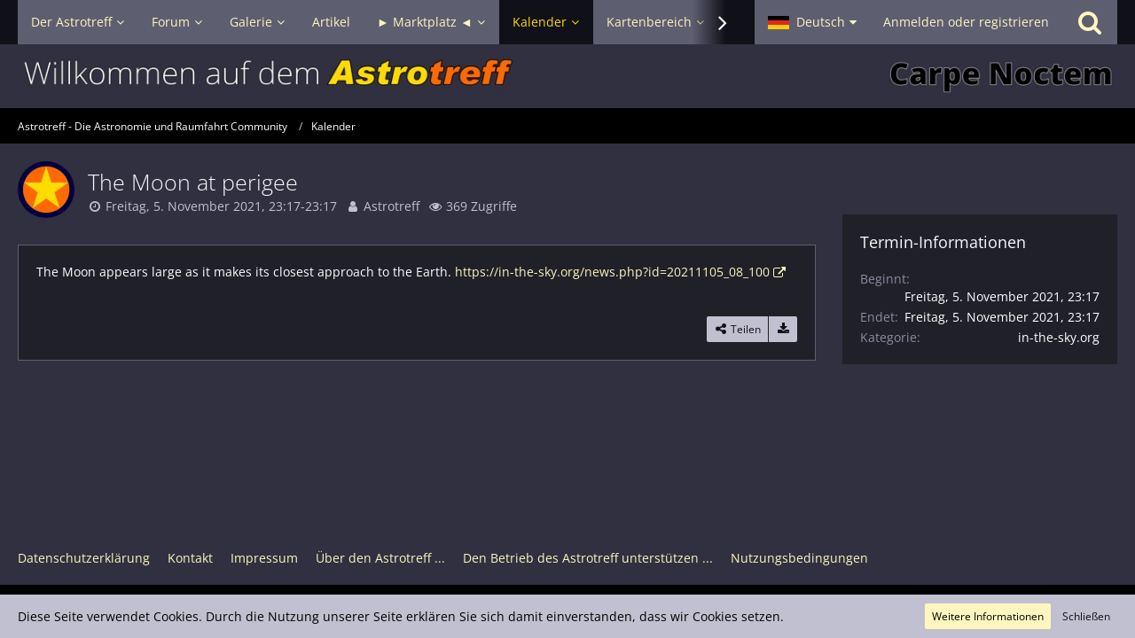

--- FILE ---
content_type: text/html; charset=UTF-8
request_url: https://www.astrotreff.de/calendar/index.php?event/1840-the-moon-at-perigee/
body_size: 15455
content:



<!DOCTYPE html>
<html dir="ltr" lang="de">

<head>
	<meta charset="utf-8">
		
	<title>The Moon at perigee - Astrotreff - Die Astronomie und Raumfahrt Community</title>
	
	<meta name="viewport" content="width=device-width, initial-scale=1">
<meta name="format-detection" content="telephone=no">
<meta name="description" content="The Moon appears large as it makes its closest approach to the Earth. https://in-the-sky.org/news.php?id=20211105_08_100">
<meta property="og:site_name" content="Astrotreff - Die Astronomie und Raumfahrt Community">
<meta property="og:title" content="The Moon at perigee (Freitag, 5. November 2021, 23:17-23:17) - Astrotreff - Die Astronomie und Raumfahrt Community">
<meta property="og:url" content="https://www.astrotreff.de/calendar/index.php?event/1840-the-moon-at-perigee/">
<meta property="og:type" content="article">
<meta property="og:description" content="The Moon appears large as it makes its closest approach to the Earth. https://in-the-sky.org/news.php?id=20211105_08_100">

<!-- Stylesheets -->
<link rel="stylesheet" type="text/css" href="https://www.astrotreff.de/style/style-2.css?m=1757261039"><link rel="preload" href="https://www.astrotreff.de/font/families/Open%20Sans/OpenSans%5Bwdth%2Cwght%5D.woff2?v=1753612539" as="font" crossorigin><link rel="preload" href="https://www.astrotreff.de/font/fontawesome-webfont.woff2?v=4.7.0" as="font" crossorigin type="font/woff2"><style>
    .fireRockets > img{
        display: block;
    margin: 0 auto;       
		width:24px;
		height:46px;
    }
    
/*Blendet den liegenbleibenden Schnee auf mobilen Geräten aus, da beim iPhone Probleme bei der Darstellung auftreten können*/
@media only screen and (max-width: 800px) {
    .fireRockets {
        display:none!important;
    }
}
    </style>
 

<script>
	var SID_ARG_2ND	= '';
	var WCF_PATH = 'https://www.astrotreff.de/';
	var WSC_API_URL = 'https://www.astrotreff.de/calendar/';
	
	var LANGUAGE_ID = 1;
	var LANGUAGE_USE_INFORMAL_VARIANT = false;
	var TIME_NOW = 1768933656;
	var LAST_UPDATE_TIME = 1753612539;
	var URL_LEGACY_MODE = false;
	var ENABLE_DEBUG_MODE = false;
	var ENABLE_PRODUCTION_DEBUG_MODE = true;
	var ENABLE_DEVELOPER_TOOLS = false;
	var WSC_API_VERSION = 2019;
	var PAGE_TITLE = 'Astrotreff - Die Astronomie und Raumfahrt Community';
	
	var REACTION_TYPES = {"1":{"title":"Gef\u00e4llt mir","renderedIcon":"<img\n\tsrc=\"https:\/\/www.astrotreff.de\/images\/reaction\/1-Astrotreff-Like01.jpg\"\n\talt=\"Gef\u00e4llt mir\"\n\tclass=\"reactionType\"\n\tdata-reaction-type-id=\"1\"\n>","iconPath":"https:\/\/www.astrotreff.de\/images\/reaction\/1-Astrotreff-Like01.jpg","showOrder":1,"reactionTypeID":1,"isAssignable":1},"2":{"title":"Danke","renderedIcon":"<img\n\tsrc=\"https:\/\/www.astrotreff.de\/images\/reaction\/thanks.svg\"\n\talt=\"Danke\"\n\tclass=\"reactionType\"\n\tdata-reaction-type-id=\"2\"\n>","iconPath":"https:\/\/www.astrotreff.de\/images\/reaction\/thanks.svg","showOrder":2,"reactionTypeID":2,"isAssignable":1},"3":{"title":"Haha","renderedIcon":"<img\n\tsrc=\"https:\/\/www.astrotreff.de\/images\/reaction\/haha.svg\"\n\talt=\"Haha\"\n\tclass=\"reactionType\"\n\tdata-reaction-type-id=\"3\"\n>","iconPath":"https:\/\/www.astrotreff.de\/images\/reaction\/haha.svg","showOrder":3,"reactionTypeID":3,"isAssignable":1},"4":{"title":"Verwirrend","renderedIcon":"<img\n\tsrc=\"https:\/\/www.astrotreff.de\/images\/reaction\/confused.svg\"\n\talt=\"Verwirrend\"\n\tclass=\"reactionType\"\n\tdata-reaction-type-id=\"4\"\n>","iconPath":"https:\/\/www.astrotreff.de\/images\/reaction\/confused.svg","showOrder":4,"reactionTypeID":4,"isAssignable":1},"5":{"title":"Traurig","renderedIcon":"<img\n\tsrc=\"https:\/\/www.astrotreff.de\/images\/reaction\/sad.svg\"\n\talt=\"Traurig\"\n\tclass=\"reactionType\"\n\tdata-reaction-type-id=\"5\"\n>","iconPath":"https:\/\/www.astrotreff.de\/images\/reaction\/sad.svg","showOrder":5,"reactionTypeID":5,"isAssignable":1}};
	
	</script>

<script src="https://www.astrotreff.de/js/WoltLabSuite.Core.tiny.min.js?v=1753612539"></script>
<script>
requirejs.config({
	baseUrl: 'https://www.astrotreff.de/js',
	urlArgs: 't=1753612539'
		, paths: {
		'Bastelstu.be/core': 'Bastelstu.be/core/library.min',
	}
	
});

window.addEventListener('pageshow', function(event) {
	if (event.persisted) {
		window.location.reload();
	}
});

</script>
<script src="https://www.astrotreff.de/js/WoltLabSuite.Forum.tiny.min.js?v=1753612539"></script>
<script src="https://www.astrotreff.de/js/WoltLabSuite.Calendar.tiny.min.js?v=1753612539"></script>
<script src="https://www.astrotreff.de/js/WoltLabSuite.Filebase.tiny.min.js?v=1753612539"></script>
<script src="https://www.astrotreff.de/js/WoltLabSuite.Gallery.tiny.min.js?v=1753612539"></script>
<script>
	var BOOKMARK_FORCE_REMARK = 1;
</script>
<noscript>
	<style>
		.jsOnly {
			display: none !important;
		}
		
		.noJsOnly {
			display: block !important;
		}
	</style>
</noscript>

<script type="application/ld+json">
{
"@context": "http://schema.org",
"@type": "WebSite",
"url": "https:\/\/www.astrotreff.de\/",
"potentialAction": {
"@type": "SearchAction",
"target": "https:\/\/www.astrotreff.de\/index.php?search\/&q={search_term_string}",
"query-input": "required name=search_term_string"
}
}
</script>

<script>;(function () {
	var noop = function () { return false }

	if (!window.be) window.be = { }
	if (!window.be.bastelstu) window.be.bastelstu = { }
	if (!window.be.bastelstu.wcf) window.be.bastelstu.wcf = { }
	if (!window.be.bastelstu.wcf.push) {
		var legacy = { init: noop
		             , onConnect: noop
		             , onDisconnect: noop
		             , onMessage: noop
		             }
		window.be.bastelstu.wcf.push = legacy
	}
})();</script>
<script>
	var DEFAULT_CURRENCY_ID = 1;
	var DEFAULT_CURRENCY = 'EUR';
</script>

<!-- Icons -->
<link rel="apple-touch-icon" sizes="180x180" href="https://www.astrotreff.de/images/style-2/apple-touch-icon.png">
<link rel="manifest" href="https://www.astrotreff.de/images/style-2/manifest.json">
<link rel="shortcut icon" href="https://www.astrotreff.de/images/style-2/favicon.ico">
<meta name="msapplication-config" content="https://www.astrotreff.de/images/style-2/browserconfig.xml">
<meta name="theme-color" content="#303040">

<link rel="canonical" href="https://www.astrotreff.de/calendar/index.php?event/1840-the-moon-at-perigee/">
		
	</head>

<body id="tpl_calendar_event"
	itemscope itemtype="http://schema.org/WebPage" itemid="https://www.astrotreff.de/calendar/index.php?event/1840-the-moon-at-perigee/"	data-template="event" data-application="calendar" data-page-id="96" data-page-identifier="com.woltlab.calendar.Event"		class="">

<span id="top"></span>

<div id="pageContainer" class="pageContainer">
	
	
	<div id="pageHeaderContainer" class="pageHeaderContainer">
	<header id="pageHeader" class="pageHeader">
		<div id="pageHeaderPanel" class="pageHeaderPanel">
			<div class="layoutBoundary">
				<div class="box mainMenu" data-box-identifier="com.woltlab.wcf.MainMenu">
			
		
	<div class="boxContent">
		<nav aria-label="Hauptmenü">
	<ol class="boxMenu">
		
		
					<li class=" boxMenuHasChildren" data-identifier="com.woltlab.wcf.Dashboard">
				<a href="https://www.astrotreff.de/" class="boxMenuLink">
					<span class="boxMenuLinkTitle">Der Astrotreff</span>
									</a>
				
				<ol class="boxMenuDepth1">				
									<li class="" data-identifier="com.woltlab.wcf.generic78">
				<a href="/" class="boxMenuLink">
					<span class="boxMenuLinkTitle">Zur Startseite ...</span>
									</a>
				
				</li>				
									<li class="" data-identifier="com.woltlab.wcf.generic79">
				<a href="https://www.astrotreff.de/index.php?astrotreff-about/" class="boxMenuLink">
					<span class="boxMenuLinkTitle">Über den Astrotreff ...</span>
									</a>
				
				</li>				
									<li class="" data-identifier="com.woltlab.wcf.generic96">
				<a href="https://www.astrotreff.de/index.php?article/30-das-astrotreff-ticket/" class="boxMenuLink">
					<span class="boxMenuLinkTitle">Den Betrieb des Astrotreff unterstützen ...</span>
									</a>
				
				</li>				
									</ol></li>									<li class=" boxMenuHasChildren" data-identifier="com.woltlab.wbb.BoardList">
				<a href="https://www.astrotreff.de/forum/" class="boxMenuLink">
					<span class="boxMenuLinkTitle">Forum</span>
									</a>
				
				<ol class="boxMenuDepth1">				
									<li class=" boxMenuHasChildren" data-identifier="com.woltlab.wcf.generic55">
				<a href="https://www.astrotreff.de/forum/" class="boxMenuLink">
					<span class="boxMenuLinkTitle">Alle Foren - Übersicht</span>
									</a>
				
				<ol class="boxMenuDepth2">				
									<li class="" data-identifier="com.woltlab.wcf.generic82">
				<a href="https://www.astrotreff.de/index.php?themenlistedeepsky/" class="boxMenuLink">
					<span class="boxMenuLinkTitle">Themenliste Deep Sky Beobachtungen</span>
									</a>
				
				</li>				
									<li class="" data-identifier="com.woltlab.wcf.generic83">
				<a href="https://www.astrotreff.de/index.php?themenlistesonnensystem/" class="boxMenuLink">
					<span class="boxMenuLinkTitle">Themenliste Sonnensystem Beobachtungen</span>
									</a>
				
				</li>				
									<li class="" data-identifier="com.woltlab.wcf.generic84">
				<a href="https://www.astrotreff.de/index.php?themenlisteselbstbau/" class="boxMenuLink">
					<span class="boxMenuLinkTitle">Themenliste Selbstbau- und Spiegelschleifprojekte</span>
									</a>
				
				</li>				
									<li class="" data-identifier="com.woltlab.wcf.generic85">
				<a href="https://www.astrotreff.de/index.php?themenlisteastrotechnik/" class="boxMenuLink">
					<span class="boxMenuLinkTitle">Themenliste Astrotechnik</span>
									</a>
				
				</li>				
									<li class="" data-identifier="com.woltlab.wcf.generic86">
				<a href="https://www.astrotreff.de/index.php?themenlistemarktplatz/" class="boxMenuLink">
					<span class="boxMenuLinkTitle">Themenliste Marktplatz</span>
									</a>
				
				</li>				
									</ol></li>									<li class="" data-identifier="com.woltlab.wbb.UnresolvedThreadList">
				<a href="https://www.astrotreff.de/forum/index.php?unresolved-thread-list/" class="boxMenuLink">
					<span class="boxMenuLinkTitle">Unerledigte Themen</span>
									</a>
				
				</li>				
									<li class="" data-identifier="com.woltlab.wcf.generic52">
				<a href="https://www.astrotreff.de/index.php?recentposts/" class="boxMenuLink">
					<span class="boxMenuLinkTitle">Neueste Beiträge aus allen Foren</span>
									</a>
				
				</li>				
									<li class="" data-identifier="com.woltlab.wcf.generic29">
				<a href="https://www.astrotreff.de/index.php?recent-activity-list/" class="boxMenuLink">
					<span class="boxMenuLinkTitle">Neueste Aktivitäten im gesamten Portal</span>
									</a>
				
				</li>				
									</ol></li>									<li class=" boxMenuHasChildren" data-identifier="com.woltlab.gallery.Gallery">
				<a href="https://www.astrotreff.de/gallery/" class="boxMenuLink">
					<span class="boxMenuLinkTitle">Galerie</span>
									</a>
				
				<ol class="boxMenuDepth1">				
									<li class="" data-identifier="com.woltlab.gallery.AlbumList">
				<a href="https://www.astrotreff.de/gallery/index.php?album-list/" class="boxMenuLink">
					<span class="boxMenuLinkTitle">Alben</span>
									</a>
				
				</li>				
									<li class="" data-identifier="com.woltlab.gallery.Map">
				<a href="https://www.astrotreff.de/gallery/index.php?map/" class="boxMenuLink">
					<span class="boxMenuLinkTitle">Karte</span>
									</a>
				
				</li>				
									</ol></li>									<li class="" data-identifier="com.woltlab.wcf.ArticleList">
				<a href="https://www.astrotreff.de/index.php?article-list/" class="boxMenuLink">
					<span class="boxMenuLinkTitle">Artikel</span>
									</a>
				
				</li>				
									<li class=" boxMenuHasChildren" data-identifier="com.viecode.marketplace.Marketplace">
				<a href="https://www.astrotreff.de/marketplace/" class="boxMenuLink">
					<span class="boxMenuLinkTitle">► Marktplatz ◄</span>
									</a>
				
				<ol class="boxMenuDepth1">				
									<li class=" boxMenuHasChildren" data-identifier="com.woltlab.wcf.generic121">
				<a href="https://www.astrotreff.de/marketplace/" class="boxMenuLink">
					<span class="boxMenuLinkTitle">Marktplatz Übersicht</span>
									</a>
				
				<ol class="boxMenuDepth2">				
									<li class="" data-identifier="com.woltlab.wcf.generic123">
				<a href="https://www.astrotreff.de/index.php?marktplatz-liste/" class="boxMenuLink">
					<span class="boxMenuLinkTitle">Marktplatz Liste (neueste 100 Anzeigen)</span>
									</a>
				
				</li>				
									</ol></li>									<li class="" data-identifier="com.viecode.marketplace.RatingManagement">
				<a href="https://www.astrotreff.de/marketplace/index.php?rating-management/" class="boxMenuLink">
					<span class="boxMenuLinkTitle">Bewertungen</span>
									</a>
				
				</li>				
									<li class="" data-identifier="com.woltlab.wcf.generic122">
				<a href="https://www.astrotreff.de/forum/index.php?board/141-archiv/" class="boxMenuLink">
					<span class="boxMenuLinkTitle">Marktplatz Archive</span>
									</a>
				
				</li>				
									</ol></li>									<li class="active boxMenuHasChildren" data-identifier="com.woltlab.calendar.Calendar">
				<a href="https://www.astrotreff.de/calendar/" class="boxMenuLink" aria-current="page">
					<span class="boxMenuLinkTitle">Kalender</span>
									</a>
				
				<ol class="boxMenuDepth1">				
									<li class="" data-identifier="com.woltlab.wcf.generic76">
				<a href="https://www.astrotreff.de/calendar/index.php?weekly/&amp;categoryID=132" class="boxMenuLink">
					<span class="boxMenuLinkTitle">TV Guide Astronomie &amp; Raumfahrt</span>
									</a>
				
				</li>				
									<li class="active" data-identifier="com.woltlab.wcf.generic77">
				<a href="https://www.astrotreff.de/calendar/" class="boxMenuLink" aria-current="page">
					<span class="boxMenuLinkTitle">Alle Ereignisse - Monatsansicht</span>
									</a>
				
				</li>				
									<li class="" data-identifier="com.woltlab.calendar.UpcomingEventList">
				<a href="https://www.astrotreff.de/calendar/index.php?upcoming-event-list/" class="boxMenuLink">
					<span class="boxMenuLinkTitle">Termine</span>
									</a>
				
				</li>				
									<li class="" data-identifier="com.woltlab.calendar.Map">
				<a href="https://www.astrotreff.de/calendar/index.php?map/" class="boxMenuLink">
					<span class="boxMenuLinkTitle">Karte</span>
									</a>
				
				</li>				
									</ol></li>									<li class=" boxMenuHasChildren" data-identifier="com.woltlab.wcf.generic58">
				<a href="https://www.astrotreff.de/index.php?astrokarten/" class="boxMenuLink">
					<span class="boxMenuLinkTitle">Kartenbereich</span>
									</a>
				
				<ol class="boxMenuDepth1">				
									<li class="" data-identifier="com.woltlab.wcf.generic60">
				<a href="https://www.astrotreff.de/index.php?astrokarten/" class="boxMenuLink">
					<span class="boxMenuLinkTitle">Kartenbereich - Übersicht</span>
									</a>
				
				</li>				
									<li class="" data-identifier="com.woltlab.wcf.generic62">
				<a href="https://www.astrotreff.de/poi/index.php?map/" class="boxMenuLink">
					<span class="boxMenuLinkTitle">Atlas astronomischer Orte - AstroAtlas</span>
									</a>
				
				</li>				
									<li class="" data-identifier="com.woltlab.wcf.generic74">
				<a href="https://www.astrotreff.de/poi/?pageNo=1&amp;sortField=views&amp;sortOrder=DESC" class="boxMenuLink">
					<span class="boxMenuLinkTitle">Verzeichnis astronomischer Orte - AstroVerzeichnis</span>
									</a>
				
				</li>				
									<li class="" data-identifier="com.woltlab.wcf.generic65">
				<a href="/calendar/index.php?map/" class="boxMenuLink">
					<span class="boxMenuLinkTitle">Karte astronomischer Events - Event AstroMap</span>
									</a>
				
				</li>				
									<li class="" data-identifier="com.woltlab.wcf.generic63">
				<a href="https://www.astrotreff.de/gallery/index.php?map/" class="boxMenuLink">
					<span class="boxMenuLinkTitle">Galeriebilder Karte - Gallery AstroMap</span>
									</a>
				
				</li>				
									</ol></li>									<li class="" data-identifier="be.bastelstu.chat.RoomList">
				<a href="https://www.astrotreff.de/index.php?astrochat/" class="boxMenuLink">
					<span class="boxMenuLinkTitle">Astrochat - Smalltalk</span>
									</a>
				
				</li>				
									<li class=" boxMenuHasChildren" data-identifier="com.woltlab.wcf.generic66">
				<a href="https://www.astrotreff.de/index.php?faq-question-list/" class="boxMenuLink">
					<span class="boxMenuLinkTitle">Hilfe</span>
									</a>
				
				<ol class="boxMenuDepth1">				
									<li class="" data-identifier="dev.tkirch.wsc.faq.FaqQuestionList">
				<a href="https://www.astrotreff.de/index.php?faq-question-list/" class="boxMenuLink">
					<span class="boxMenuLinkTitle">FAQ - häufig gestellte Fragen</span>
									</a>
				
				</li>				
									<li class="" data-identifier="com.woltlab.wcf.generic67">
				<a href="/forum/index.php?board/3-fragen-zur-nutzung-des-forums-foren-faq/" class="boxMenuLink">
					<span class="boxMenuLinkTitle">Fragen und Diskussionen zur Nutzung des Astrotreff</span>
									</a>
				
				</li>				
									<li class="" data-identifier="com.woltlab.wcf.generic92">
				<a href="https://stats.uptimerobot.com/cF22f91wx8" target="_blank" rel="nofollow noopener noreferrer" class="boxMenuLink">
					<span class="boxMenuLinkTitle">Astrotreff Service Status</span>
									</a>
				
				</li>				
									<li class="" data-identifier="com.woltlab.wcf.generic80">
				<a href="https://www.astrotreff.de/index.php?astrotreff-about/" class="boxMenuLink">
					<span class="boxMenuLinkTitle">Über den Astrotreff ...</span>
									</a>
				
				</li>				
									<li class="" data-identifier="com.woltlab.wcf.generic97">
				<a href="https://www.astrotreff.de/index.php?article/30-das-astrotreff-ticket/" class="boxMenuLink">
					<span class="boxMenuLinkTitle">Den Betrieb des Astrotreff unterstützen ...</span>
									</a>
				
				</li>				
									</ol></li>								
		
	</ol>
</nav>	</div>
</div>				
				<nav id="topMenu" class="userPanel">
			<a
			href="https://www.astrotreff.de/index.php?login/&amp;url=https%3A%2F%2Fwww.astrotreff.de%2Fcalendar%2Findex.php%3Fevent%2F1840-the-moon-at-perigee%2F"
			class="userPanelLoginLink jsTooltip"
			title="Anmelden oder registrieren"
			rel="nofollow"
		>
			<span class="icon icon32 fa-sign-in" aria-hidden="true"></span>
		</a>
		
	<ul class="userPanelItems">
									<li id="pageLanguageContainer">
					</li>
						<li id="userLogin">
				<a
					class="loginLink"
					href="https://www.astrotreff.de/index.php?login/&amp;url=https%3A%2F%2Fwww.astrotreff.de%2Fcalendar%2Findex.php%3Fevent%2F1840-the-moon-at-perigee%2F"
					rel="nofollow"
				>Anmelden oder registrieren</a>
			</li>
				
								
							
		<!-- page search -->
		<li>
			<a href="https://www.astrotreff.de/index.php?search/" id="userPanelSearchButton" class="jsTooltip" title="Suche"><span class="icon icon32 fa-search"></span> <span>Suche</span></a>
		</li>
	</ul>
</nav>
			</div>
		</div>
		
		<div id="pageHeaderFacade" class="pageHeaderFacade">
			<div class="layoutBoundary">
				<div id="pageHeaderLogo" class="pageHeaderLogo">
		
	<a href="https://www.astrotreff.de/calendar/" aria-label="Astrotreff - Die Astronomie und Raumfahrt Community">
		<img src="https://www.astrotreff.de/images/style-2/pageLogo-f0e04bde.jpg" alt="" class="pageHeaderLogoLarge" height="46" width="1346" loading="eager">
		<img src="https://www.astrotreff.de/images/style-2/pageLogoMobile-5b02b86c.jpg" alt="" class="pageHeaderLogoSmall" height="50" width="500" loading="eager">
		
		
	</a>
</div>
				
					

					
		
		
<a href="#" id="pageHeaderSearchMobile" class="pageHeaderSearchMobile" role="button" tabindex="0" aria-expanded="false" aria-label="Suche">
	<span class="icon icon32 fa-search" aria-hidden="true"></span>
</a>

<div id="pageHeaderSearch" class="pageHeaderSearch">
	<form method="post" action="https://www.astrotreff.de/index.php?search/">
		<div id="pageHeaderSearchInputContainer" class="pageHeaderSearchInputContainer">
			<div class="pageHeaderSearchType dropdown">
				<a href="#" class="button dropdownToggle" id="pageHeaderSearchTypeSelect"><span class="pageHeaderSearchTypeLabel">Termine</span></a>
				<ul class="dropdownMenu">
					<li><a href="#" data-extended-link="https://www.astrotreff.de/index.php?search/&amp;extended=1" data-object-type="everywhere">Alles</a></li>
					<li class="dropdownDivider"></li>
					
					
					
																		<li><a href="#" data-extended-link="https://www.astrotreff.de/index.php?search/&amp;type=com.woltlab.wcf.article&amp;extended=1" data-object-type="com.woltlab.wcf.article">Artikel</a></li>
																								<li><a href="#" data-extended-link="https://www.astrotreff.de/index.php?search/&amp;type=com.woltlab.wcf.page&amp;extended=1" data-object-type="com.woltlab.wcf.page">Seiten</a></li>
																																			<li><a href="#" data-extended-link="https://www.astrotreff.de/index.php?search/&amp;type=com.woltlab.wbb.post&amp;extended=1" data-object-type="com.woltlab.wbb.post">Forum</a></li>
																								<li><a href="#" data-extended-link="https://www.astrotreff.de/index.php?search/&amp;type=com.woltlab.gallery.image&amp;extended=1" data-object-type="com.woltlab.gallery.image">Galerie</a></li>
																								<li><a href="#" data-extended-link="https://www.astrotreff.de/index.php?search/&amp;type=com.woltlab.calendar.event&amp;extended=1" data-object-type="com.woltlab.calendar.event">Termine</a></li>
																								<li><a href="#" data-extended-link="https://www.astrotreff.de/index.php?search/&amp;type=com.woltlab.blog.entry&amp;extended=1" data-object-type="com.woltlab.blog.entry">Blog-Artikel</a></li>
																																														<li><a href="#" data-extended-link="https://www.astrotreff.de/index.php?search/&amp;type=com.uz.poi.poi&amp;extended=1" data-object-type="com.uz.poi.poi">POIs</a></li>
																								<li><a href="#" data-extended-link="https://www.astrotreff.de/index.php?search/&amp;type=com.viecode.shop.product&amp;extended=1" data-object-type="com.viecode.shop.product">Produkte</a></li>
																								<li><a href="#" data-extended-link="https://www.astrotreff.de/index.php?search/&amp;type=com.viecode.marketplace.entry&amp;extended=1" data-object-type="com.viecode.marketplace.entry">Marktplatz-Eintrag</a></li>
																								<li><a href="#" data-extended-link="https://www.astrotreff.de/index.php?search/&amp;type=dev.tkirch.wsc.faq.question&amp;extended=1" data-object-type="dev.tkirch.wsc.faq.question">FAQ</a></li>
																											
					<li class="dropdownDivider"></li>
					<li><a class="pageHeaderSearchExtendedLink" href="https://www.astrotreff.de/index.php?search/&amp;extended=1">Erweiterte Suche</a></li>
				</ul>
			</div>
			
			<input type="search" name="q" id="pageHeaderSearchInput" class="pageHeaderSearchInput" placeholder="Suchbegriff eingeben" autocomplete="off" value="">
			
			<button class="pageHeaderSearchInputButton button" type="submit">
				<span class="icon icon16 fa-search pointer" title="Suche"></span>
			</button>
			
			<div id="pageHeaderSearchParameters"></div>
			
					</div>
	</form>
</div>

	</div>
		</div>
	</header>
	
	
</div>
	
	
	
	
	
	<div class="pageNavigation">
	<div class="layoutBoundary">
			<nav class="breadcrumbs" aria-label="Verlaufsnavigation">
		<ol itemprop="breadcrumb" itemscope itemtype="http://schema.org/BreadcrumbList">
			<li title="Astrotreff - Die Astronomie und Raumfahrt Community" itemprop="itemListElement" itemscope itemtype="http://schema.org/ListItem">
							<a href="https://www.astrotreff.de/" itemprop="item"><span itemprop="name">Astrotreff - Die Astronomie und Raumfahrt Community</span></a>
															<meta itemprop="position" content="1">
																					</li>
														
											<li title="Kalender" itemprop="itemListElement" itemscope itemtype="http://schema.org/ListItem">
							<a href="https://www.astrotreff.de/calendar/" itemprop="item"><span itemprop="name">Kalender</span></a>
															<meta itemprop="position" content="2">
																					</li>
		</ol>
	</nav>
		
		
	</div>
</div>
	
	
	
	<section id="main" class="main" role="main">
		<div class="layoutBoundary">
			
			
			<div id="content" class="content">
								
																<header class="contentHeader messageGroupContentHeader calendarEventHeader">
		<div class="contentHeaderIcon">
			<img src="https://www.astrotreff.de/images/avatars/e4/5-e4dcdc0f0371680cc816a8aeb0a638558c754a45.webp" width="64" height="64" alt="" class="userAvatarImage" loading="lazy">		</div>
		
		<div class="contentHeaderTitle">
			<h1 class="contentTitle" id="eventTitle1840">
								
				<span>The Moon at perigee</span>
			</h1>
			<ul class="inlineList contentHeaderMetaData">
				

				<li>
					<span class="icon icon16 fa-clock-o"></span>
					<a href="https://www.astrotreff.de/calendar/index.php?event/1840-the-moon-at-perigee/">Freitag, 5. November 2021, 23:17-23:17</a>
				</li>
				
								
								
				<li>
					<span class="icon icon16 fa-user"></span>
					<a href="https://www.astrotreff.de/index.php?user/1-astrotreff/" data-object-id="1" class="userLink">Astrotreff</a>				</li>
				
								
									<li>
						<span class="icon icon16 fa-eye"></span>
						369 Zugriffe					</li>
				
				
			</ul>
		</div>
		
		
	</header>
													
				
				
				
				
					

				





<article class="section calendarEvent userOnlineGroupMarking4"
     data-is-deleted="0"
     data-is-disabled="0"
     data-is-featured="0"
     data-is-recurring="false"
     data-can-view-deleted-event="false"
     data-can-trash-event="false"
     data-can-restore-event="false"
     data-can-delete-event="false"
     data-can-edit-event="false"
     data-can-cancel-event="false"
     data-can-moderate-event="false"
     data-can-set-as-featured="false"
     data-object-id="1840" data-object-type="com.woltlab.calendar.likeableEvent" data-user-id="1"     data-event-date-id="1840"
     aria-labelledby="eventTitle1840"
>
		
		
	<div class="section htmlContent">
		
		
		<p>The Moon appears large as it makes its closest approach to the Earth. <a href="https://in-the-sky.org/news.php?id=20211105_08_100" class="externalURL" target="_blank" rel="nofollow noopener noreferrer ugc">https://in-the-sky.org/news.php?id=20211105_08_100</a></p>		
		
	</div>
	
		
		
	<div class="section calendarEventLikesSummery">	        	<a href="#" class="reactionSummaryList jsOnly jsTooltip" data-object-type="com.woltlab.calendar.likeableEvent" data-object-id="1840" title="Reaktionen auflisten" style="display: none;">
			</a>
</div>
	
	<div class="section">
		<ul class="buttonGroup buttonList smallButtons calendarEventButtons">
									<li>
				<a href="https://www.astrotreff.de/calendar/index.php?event/1840-the-moon-at-perigee/" class="button wsShareButton jsOnly" data-link-title="The Moon at perigee" data-bbcode="[event]1840[/event]">
					<span class="icon icon16 fa-share-alt"></span> <span>Teilen</span>
				</a>
			</li>
									<li><a href="https://www.astrotreff.de/calendar/index.php?event-export/1840/" class="button jsTooltip" title="Termin exportieren"><span class="icon icon16 fa-download"></span> <span class="invisible">Termin exportieren</span></a></li>									
		</ul>
	</div>
	
			<div id="calendarParticipationContainer" class="jsObjectActionContainer" data-object-action-class-name="calendar\data\event\date\participation\EventDateParticipationAction">
					</div>
	</article>

	

<script type="application/ld+json">
	{
		"@context": "http://schema.org",
		"@type": "Event",
		"mainEntityOfPage": "https:\/\/www.astrotreff.de\/calendar\/index.php?event\/1840-the-moon-at-perigee\/",
		"startDate": "2021-11-05T23:17:35+01:00",
		"endDate": "2021-11-05T23:17:35+01:00",
		"name": "The Moon at perigee",
		"eventStatus": "http://schema.org/EventScheduled",
		"location": {
							"@type": "VirtualLocation",
								"url": "https:\/\/www.astrotreff.de\/"					},
					"eventAttendanceMode": "https://schema.org/OnlineEventAttendanceMode",
						"description": "The Moon appears large as it makes its closest approach to the Earth. <a href=\"https:\/\/in-the-sky.org\/news.php?id=20211105_08_100\" class=\"externalURL\" target=\"_blank\" rel=\"nofollow noopener noreferrer ugc\">https:\/\/in-the-sky.org\/news.php?id=20211105_08_100<\/a>"	}
</script>

				
				
				
				
																</div>
				
							
							<aside class="sidebar boxesSidebarRight" aria-label="Rechte Seitenleiste">
					<div class="boxContainer">
													<div class="box boxBorderless">
								<div class="boxContent">
									<div class="wcfAdLocation wcfAdLocationSidebarTop"><div><!-- SIGMA Banner Server Javascript Tag - Generated with Revive Adserver v5.5.1 -->
<script type='text/javascript'><!--//<![CDATA[
   var m3_u = (location.protocol=='https:'?'https://adserver.sigma-foto.de/www/delivery/ajs.php':'http://adserver.sigma-foto.de/www/delivery/ajs.php');
   var m3_r = Math.floor(Math.random()*99999999999);
   if (!document.MAX_used) document.MAX_used = ',';
   document.write ("<scr"+"ipt type='text/javascript' src='"+m3_u);
   document.write ("?zoneid=121");
   document.write ('&amp;cb=' + m3_r);
   if (document.MAX_used != ',') document.write ("&amp;exclude=" + document.MAX_used);
   document.write (document.charset ? '&amp;charset='+document.charset : (document.characterSet ? '&amp;charset='+document.characterSet : ''));
   document.write ("&amp;loc=" + escape(window.location));
   if (document.referrer) document.write ("&amp;referer=" + escape(document.referrer));
   if (document.context) document.write ("&context=" + escape(document.context));
   document.write ("'><\/scr"+"ipt>");
//]]>--></script><noscript><a href='https://adserver.sigma-foto.de/www/delivery/ck.php?n=a305ade5&amp;cb=INSERT_RANDOM_NUMBER_HERE' target='_blank'><img src='https://adserver.sigma-foto.de/www/delivery/avw.php?zoneid=121&amp;cb=INSERT_RANDOM_NUMBER_HERE&amp;n=a305ade5' border='0' alt='' /></a></noscript></div></div>								</div>
							</div>
													
										
				
				
								
										<section class="box">
		<h2 class="boxTitle">Termin-Informationen</h2>
		
		<div class="boxContent">
			<dl class="plain dataList">
				<dt>Beginnt</dt>
				<dd>Freitag, 5. November 2021, 23:17</dd>
				
				<dt>Endet</dt>
				<dd>Freitag, 5. November 2021, 23:17</dd>
				
								
								
				<dt>Kategorie</dt>
				<dd>in-the-sky.org</dd>
				
								
								
				
			</dl>
		</div>
	</section>
	
		
		
		
		
		
	
								
								
								
						
											</div>
				</aside>
					</div>
	</section>
	
	
	
	
	
	<footer id="pageFooter" class="pageFooter">
		
						
			<div class="boxesFooter">
			<div class="layoutBoundary">
													<div class="boxContainer">
						<div class="box" data-box-identifier="com.woltlab.wcf.FooterMenu">
			
		
	<div class="boxContent">
		<nav aria-label="Footer-Menü">
	<ol class="boxMenu">
		
		
					<li class="" data-identifier="com.woltlab.wcf.PrivacyPolicy">
				<a href="https://www.astrotreff.de/index.php?datenschutzerklaerung/" class="boxMenuLink">
					<span class="boxMenuLinkTitle">Datenschutzerklärung</span>
									</a>
				
				</li>				
									<li class="" data-identifier="com.woltlab.wcf.Contact">
				<a href="https://www.astrotreff.de/index.php?contact/" class="boxMenuLink">
					<span class="boxMenuLinkTitle">Kontakt</span>
									</a>
				
				</li>				
									<li class="" data-identifier="com.woltlab.wcf.LegalNotice">
				<a href="https://www.astrotreff.de/index.php?legal-notice/" class="boxMenuLink">
					<span class="boxMenuLinkTitle">Impressum</span>
									</a>
				
				</li>				
									<li class="" data-identifier="com.woltlab.wcf.generic81">
				<a href="https://www.astrotreff.de/index.php?astrotreff-about/" class="boxMenuLink">
					<span class="boxMenuLinkTitle">Über den Astrotreff ...</span>
									</a>
				
				</li>				
									<li class="" data-identifier="com.woltlab.wcf.generic98">
				<a href="https://www.astrotreff.de/index.php?article/30-das-astrotreff-ticket/" class="boxMenuLink">
					<span class="boxMenuLinkTitle">Den Betrieb des Astrotreff unterstützen ...</span>
									</a>
				
				</li>				
									<li class="" data-identifier="de.softcreatr.wsc.tou.TermsOfUse">
				<a href="https://www.astrotreff.de/index.php?sc-terms-of-use/" class="boxMenuLink">
					<span class="boxMenuLinkTitle">Nutzungsbedingungen</span>
									</a>
				
				</li>				
																	
		
	</ol>
</nav>	</div>
</div>
					</div>
				
			</div>
		</div>
		
			<div id="pageFooterCopyright" class="pageFooterCopyright">
			<div class="layoutBoundary">
				<div class="copyright"><a href="https://www.astrotreff.de" rel="nofollow" target="_blank"><strong>Astrotreff Portal M2</strong></a> © Astrotreff 2001-2024, lizenziert unter CC BY-SA, sofern für einzelne Inhalte nicht anders angegeben</div>
			</div>
		</div>
	
</footer>
</div>



		<div id="wscConnectInfo" style="visibility: hidden;">
		<span id="wscConnectInfoClose">
			<span class="icon icon16 fa-times" id="wscConnectInfoClose"></span>
		</span>
		<img src="https://www.astrotreff.de/images/wscconnect_small.png" alt="">
		<div class="textAndroid text" style="display: none;">Astrotreff - Die Astronomie und Raumfahrt Community in der WSC-Connect App bei Google Play</div>
		<div class="textIos text" style="display: none;">Astrotreff - Die Astronomie und Raumfahrt Community in der WSC-Connect App im App Store</div>
		<div class="button">Download</div>
	</div>

<div class="pageFooterStickyNotice">
			<div class="info cookiePolicyNotice">
			<div class="layoutBoundary">
				<span class="cookiePolicyNoticeText">Diese Seite verwendet Cookies. Durch die Nutzung unserer Seite erklären Sie sich damit einverstanden, dass wir Cookies setzen.</span>
				<a href="https://www.astrotreff.de/index.php?cookie-richtlinie/" class="button buttonPrimary small cookiePolicyNoticeMoreInformation">Weitere Informationen</a>
				<a href="#" class="button small jsOnly cookiePolicyNoticeDismiss">Schließen</a>
				</div>
		</div>
		
	
	
	<noscript>
		<div class="info" role="status">
			<div class="layoutBoundary">
				<span class="javascriptDisabledWarningText">In Ihrem Webbrowser ist JavaScript deaktiviert. Um alle Funktionen dieser Website nutzen zu können, muss JavaScript aktiviert sein.</span>
			</div>
		</div>	
	</noscript>
</div>

<script>
	require(['Language', 'WoltLabSuite/Core/BootstrapFrontend', 'User'], function(Language, BootstrapFrontend, User) {
		Language.addObject({
			'__days': [ 'Sonntag', 'Montag', 'Dienstag', 'Mittwoch', 'Donnerstag', 'Freitag', 'Samstag' ],
			'__daysShort': [ 'So', 'Mo', 'Di', 'Mi', 'Do', 'Fr', 'Sa' ],
			'__months': [ 'Januar', 'Februar', 'März', 'April', 'Mai', 'Juni', 'Juli', 'August', 'September', 'Oktober', 'November', 'Dezember' ], 
			'__monthsShort': [ 'Jan', 'Feb', 'Mrz', 'Apr', 'Mai', 'Jun', 'Jul', 'Aug', 'Sep', 'Okt', 'Nov', 'Dez' ],
			'wcf.clipboard.item.unmarkAll': 'Demarkieren',
			'wcf.clipboard.item.markAll': 'Alle Elemente markieren',
			'wcf.clipboard.item.mark': 'Element markieren',
			'wcf.date.relative.now': 'Vor einem Moment',
			'wcf.date.relative.minutes': 'Vor {if $minutes > 1}{#$minutes} Minuten{else}einer Minute{\/if}',
			'wcf.date.relative.hours': 'Vor {if $hours > 1}{#$hours} Stunden{else}einer Stunde{\/if}',
			'wcf.date.relative.pastDays': '{if $days > 1}{$day}{else}Gestern{\/if}, {$time}',
			'wcf.date.dateFormat': 'j. F Y',
			'wcf.date.dateTimeFormat': '%date%, %time%',
			'wcf.date.shortDateTimeFormat': '%date%',
			'wcf.date.hour': 'Stunde',
			'wcf.date.minute': 'Minute',
			'wcf.date.timeFormat': 'H:i',
			'wcf.date.firstDayOfTheWeek': '1',
			'wcf.global.button.add': 'Hinzufügen',
			'wcf.global.button.cancel': 'Abbrechen',
			'wcf.global.button.close': 'Schließen',
			'wcf.global.button.collapsible': 'Auf- und Zuklappen',
			'wcf.global.button.delete': 'Löschen',
			'wcf.button.delete.confirmMessage': '{if LANGUAGE_USE_INFORMAL_VARIANT}Willst du{else}Wollen Sie{\/if} <span class=\"confirmationObject\">{$objectTitle}<\/span> wirklich löschen?',
			'wcf.global.button.disable': 'Deaktivieren',
			'wcf.global.button.disabledI18n': 'einsprachig',
			'wcf.global.button.edit': 'Bearbeiten',
			'wcf.global.button.enable': 'Aktivieren',
			'wcf.global.button.hide': 'Ausblenden',
			'wcf.global.button.insert': 'Einfügen',
			'wcf.global.button.more': 'Mehr',
			'wcf.global.button.next': 'Weiter »',
			'wcf.global.button.preview': 'Vorschau',
			'wcf.global.button.reset': 'Zurücksetzen',
			'wcf.global.button.save': 'Speichern',
			'wcf.global.button.search': 'Suchen',
			'wcf.global.button.submit': 'Absenden',
			'wcf.global.button.upload': 'Hochladen',
			'wcf.global.confirmation.cancel': 'Abbrechen',
			'wcf.global.confirmation.confirm': 'OK',
			'wcf.global.confirmation.title': 'Bestätigung erforderlich',
			'wcf.global.decimalPoint': ',',
			'wcf.global.error.ajax.network': '<p>Ein Verbindungsaufbau zum Server war nicht möglich, bitte überprüfen Sie Ihre Internetverbindung.<\/p><p><br><\/p><p>Fehlermeldung von Ihrem Browser: „{$message}“<\/p>',
			'wcf.global.error.timeout': 'Keine Antwort vom Server erhalten, Anfrage wurde abgebrochen.',
			'wcf.global.form.error.empty': 'Bitte füllen Sie dieses Eingabefeld aus.',
			'wcf.global.form.error.greaterThan': 'Der eingegebene Wert muss größer sein als {#$greaterThan}.',
			'wcf.global.form.error.lessThan': 'Der eingegebene Wert muss kleiner sein als {#$lessThan}.',
			'wcf.global.form.error.multilingual': 'Bitte füllen Sie dieses Eingabefeld für jede Sprache aus.',
			'wcf.global.form.input.maxItems': 'Maximale Anzahl erreicht',
			'wcf.global.language.noSelection': 'Keine Auswahl',
			'wcf.global.loading': 'Lädt …',
			'wcf.global.noSelection': '(Keine Auswahl)',
			'wcf.global.select': 'Auswählen',
			'wcf.page.jumpTo': 'Gehe zu Seite',
			'wcf.page.jumpTo.description': 'Geben Sie einen Wert zwischen „1“ und „#pages#“ ein.',
			'wcf.global.page.pagination': 'Navigation',
			'wcf.global.page.next': 'Nächste Seite',
			'wcf.global.page.previous': 'Vorherige Seite',
			'wcf.global.pageDirection': 'ltr',
			'wcf.global.reason': 'Begründung',
			'wcf.global.scrollUp': 'Zum Seitenanfang',
			'wcf.global.success': 'Die Aktion wurde erfolgreich ausgeführt.',
			'wcf.global.success.add': 'Der Eintrag wurde gespeichert.',
			'wcf.global.success.edit': 'Die Änderungen wurden gespeichert.',
			'wcf.global.thousandsSeparator': '.',
			'wcf.page.pagePosition': 'Seite {#$pageNo} von {#$pages}',
			'wcf.style.changeStyle': 'Stil ändern',
			'wcf.user.activityPoint': 'Punkte',
			'wcf.global.button.markAllAsRead': 'Alle als gelesen markieren',
			'wcf.global.button.markAsRead': 'Als gelesen markieren',
			'wcf.user.panel.settings': 'Einstellungen',
			'wcf.user.panel.showAll': 'Alle anzeigen',
			'wcf.menu.page': 'Menü',
			'wcf.menu.page.button.toggle': 'Weitere {$title} Seiten',
			'wcf.menu.user': 'Benutzer-Menü',
			'wcf.global.button.showMenu': 'Menü anzeigen',
			'wcf.global.button.hideMenu': 'Menü verbergen',
			'wcf.date.datePicker': 'Datumsauswahl',
			'wcf.date.datePicker.previousMonth': 'Vorheriger Monat',
			'wcf.date.datePicker.nextMonth': 'Nächster Monat',
			'wcf.date.datePicker.month': 'Monat',
			'wcf.date.datePicker.year': 'Jahr',
			'wcf.date.datePicker.hour': 'Stunde',
			'wcf.date.datePicker.minute': 'Minute',
			'wcf.global.form.password.button.hide': 'Verbergen',
			'wcf.global.form.password.button.show': 'Anzeigen',
			'wcf.message.share': 'Teilen',
			'wcf.message.share.facebook': 'Facebook',
			'wcf.message.share.twitter': 'Twitter',
			'wcf.message.share.reddit': 'Reddit',
			'wcf.message.share.whatsApp': 'WhatsApp',
			'wcf.message.share.linkedIn': 'LinkedIn',
			'wcf.message.share.pinterest': 'Pinterest',
			'wcf.message.share.xing': 'XING',
			'wcf.message.share.permalink': 'Permalink',
			'wcf.message.share.permalink.bbcode': 'BBCode',
			'wcf.message.share.permalink.html': 'HTML',
			'wcf.message.share.socialMedia': 'Social Media',
			'wcf.message.share.copy': 'Code kopieren',
			'wcf.message.share.copy.success': 'Der Code wurde erfolgreich kopiert.',
			'wcf.message.share.nativeShare': 'Weitere Optionen',
			'wcf.global.button.rss': 'RSS-Feed',
			'wcf.global.rss.copy': 'Link kopieren',
			'wcf.global.rss.copy.success': 'Der Link wurde erfolgreich kopiert.',
			'wcf.global.rss.accessToken.info': 'Der Link zum anonymen RSS-Feed enthält nur Inhalte, auf die Gäste Zugriff haben. Der Link zum personalisierten RSS-Feed enthält alle Inhalte, auf die Sie Zugriff haben.',
			'wcf.global.rss.withoutAccessToken': 'Anonymer RSS-Feed',
			'wcf.global.rss.withAccessToken': 'Personalisierter RSS-Feed',
			'wcf.user.language': 'Sprache'
							,'wcf.like.button.like': 'Gefällt mir',
				'wcf.like.button.dislike': 'Gefällt mir nicht',
				'wcf.like.tooltip': '{if $likes}{#$likes} Like{if $likes != 1}s{\/if}{if $dislikes}, {\/if}{\/if}{if $dislikes}{#$dislikes} Dislike{if $dislikes != 1}s{\/if}{\/if}',
				'wcf.like.summary': '{if $others == 0}{@$users.slice(0, -1).join(\", \")}{if $users.length > 1} und {\/if}{@$users.slice(-1)[0]}{else}{@$users.join(\", \")} und {if $others == 1}einem{else}{#$others}{\/if} weiteren{\/if} gefällt das.',
				'wcf.like.details': 'Details',
				'wcf.reactions.react': 'Reagieren'
						
							,'wcf.bbcode.texeqnedit': 'Formel-Editor',
				'wcf.bbcode.texeqnedit.displayMath': 'Darstellung',
				'wcf.bbcode.texeqnedit.displayMath.inline': 'als Fließtext einfügen',
				'wcf.bbcode.texeqnedit.displayMath.block': 'als Absatz einfügen',
				'wcf.bbcode.texeqnedit.spaceNegative': 'negativer Einzug',
				'wcf.bbcode.texeqnedit.space': 'normaler Abstand',
				'wcf.bbcode.texeqnedit.spaceLarge': 'großer Abstand',
				'wcf.bbcode.texeqnedit.spaceQuad': 'sehr großer Abstand',
				'wcf.bbcode.texeqnedit.matrix': 'Matrix vom Typ (2,2)',
				'wcf.bbcode.texeqnedit.matrixCustom': 'Matrix, Determinante',
				'wcf.bbcode.texeqnedit.caseAndTable': 'Fallunterscheidung, Tabelle',
				'wcf.bbcode.texeqnedit.texColor1': 'Black',
				'wcf.bbcode.texeqnedit.texColor2': 'Gray',
				'wcf.bbcode.texeqnedit.texColor3': 'Maroon',
				'wcf.bbcode.texeqnedit.texColor4': 'Red',
				'wcf.bbcode.texeqnedit.texColor5': 'Orange',
				'wcf.bbcode.texeqnedit.texColor6': 'Yellow',
				'wcf.bbcode.texeqnedit.texColor7': 'Lime',
				'wcf.bbcode.texeqnedit.texColor8': 'Green',
				'wcf.bbcode.texeqnedit.texColor9': 'Blue',
				'wcf.bbcode.texeqnedit.texColor10': 'Navy',
				'wcf.bbcode.texeqnedit.texColor11': 'Purple',
				'wcf.bbcode.texeqnedit.texColor12': 'Fuchsia',
				'wcf.bbcode.texeqnedit.texColor13': 'Teal',
				'wcf.bbcode.texeqnedit.texColor14': 'Aqua',
				'wcf.bbcode.texeqnedit.texColor15': 'Silver',
				'wcf.bbcode.texeqnedit.texColor16': 'White',
				'wcf.bbcode.texeqnedit.color1': 'Schwarz',
				'wcf.bbcode.texeqnedit.color2': 'Grau',
				'wcf.bbcode.texeqnedit.color3': 'Dunkelrot',
				'wcf.bbcode.texeqnedit.color4': 'Rot',
				'wcf.bbcode.texeqnedit.color5': 'Orange',
				'wcf.bbcode.texeqnedit.color6': 'Gelb',
				'wcf.bbcode.texeqnedit.color7': 'Grün',
				'wcf.bbcode.texeqnedit.color8': 'Dunkelgrün',
				'wcf.bbcode.texeqnedit.color9': 'Blau',
				'wcf.bbcode.texeqnedit.color10': 'Dunkelblau',
				'wcf.bbcode.texeqnedit.color11': 'Lila',
				'wcf.bbcode.texeqnedit.color12': 'Pink',
				'wcf.bbcode.texeqnedit.color13': 'Blaugrün',
				'wcf.bbcode.texeqnedit.color14': 'Türkis',
				'wcf.bbcode.texeqnedit.color15': 'Hellgrau',
				'wcf.bbcode.texeqnedit.color16': 'Weiß',
				'wcf.bbcode.texeqnedit.texFont1': 'Text',
				'wcf.bbcode.texeqnedit.texFont2': 'Fett',
				'wcf.bbcode.texeqnedit.texFont3': 'Kursiv',
				'wcf.bbcode.texeqnedit.texFont4': 'Sans Serif',
				'wcf.bbcode.texeqnedit.texFont5': 'Roman',
				'wcf.bbcode.texeqnedit.texFont6': 'Fraktur',
				'wcf.bbcode.texeqnedit.texFont7': 'Outline',
				'wcf.bbcode.texeqnedit.texFont8': 'Kalligrafie',
				'wcf.bbcode.texeqnedit.texFont9': 'Script',
				'wcf.bbcode.texeqnedit.texFont10': 'Symbol',
				'wcf.bbcode.texeqnedit.font1': 'normale Schrift',
				'wcf.bbcode.texeqnedit.font2': 'fette Schrift',
				'wcf.bbcode.texeqnedit.font3': 'kursive Schrift',
				'wcf.bbcode.texeqnedit.font4': 'serifenlose Schrift',
				'wcf.bbcode.texeqnedit.font5': 'aufrechte Schrift',
				'wcf.bbcode.texeqnedit.font6': 'Fraktur-Schrift',
				'wcf.bbcode.texeqnedit.font7': 'Schreibtafel-Schrift',
				'wcf.bbcode.texeqnedit.font8': 'Schönschrift',
				'wcf.bbcode.texeqnedit.font9': 'kleine kursive Schrift',
				'wcf.bbcode.texeqnedit.font10': 'Symbol-Schrift',
				'wcf.bbcode.texeqnedit.example': 'Beispiel',
				'wcf.bbcode.texeqnedit.accept': 'Übernehmen',
				'wcf.bbcode.texeqnedit.cancel': 'Abbrechen',
				'wcf.bbcode.texeqnedit.settings': 'Einstellungen',
				'wcf.bbcode.texeqnedit.braces': 'Klammern',
				'wcf.bbcode.texeqnedit.withoutBraces': 'keine',
				'wcf.bbcode.texeqnedit.case': 'Fallunterscheidung',
				'wcf.bbcode.texeqnedit.multiline': 'mehrzeilige Formel',
				'wcf.bbcode.texeqnedit.table': 'Tabelle',
				'wcf.bbcode.texeqnedit.rows': 'Zeilen',
				'wcf.bbcode.texeqnedit.cols': 'Spalten',
				'wcf.bbcode.texeqnedit.colsAlign': 'Spaltenausrichtung',
				'wcf.bbcode.texeqnedit.left': 'Links',
				'wcf.bbcode.texeqnedit.center': 'Mitte',
				'wcf.bbcode.texeqnedit.right': 'Rechts',
				'wcf.bbcode.texeqnedit.hLine': 'Linien horizontal',
				'wcf.bbcode.texeqnedit.rowNo': 'keine Zeile',
				'wcf.bbcode.texeqnedit.rowFirst': 'erste Zeile',
				'wcf.bbcode.texeqnedit.rowAll': 'alle Zeilen',
				'wcf.bbcode.texeqnedit.vLine': 'Linien vertikal',
				'wcf.bbcode.texeqnedit.colNo': 'keine Spalte',
				'wcf.bbcode.texeqnedit.colFirst': 'erste Spalte',
				'wcf.bbcode.texeqnedit.colAll': 'alle Spalten',
				'wcf.bbcode.texeqnedit.border': 'Rahmen',
				'wcf.bbcode.texeqnedit.optional': 'Beispiele',
				'wcf.bbcode.texeqnedit.error': 'Die Resource <strong>MathJax<\/strong> konnte nicht geladen werden!',
				'wcf.bbcode.texeqnedit.undo': 'Rückgängig',
				'wcf.bbcode.texeqnedit.redo': 'Wiederherstellen',
				'wcf.bbcode.texeqnedit.examplePaste': 'Beispieltext einfügen',
				'wcf.bbcode.texeqnedit.preview': 'Vorschau',
				'wcf.bbcode.texeqnedit.link': 'https:\/\/de.wikipedia.org\/wiki\/Hilfe:TeX',
				'wcf.bbcode.texeqnedit.linktext': 'Hilfe (Wikipedia)',
				'wcf.bbcode.texeqnedit.yes': 'Ja',
				'wcf.bbcode.texeqnedit.no': 'Nein',
				'wcf.bbcode.texeqnedit.eqnError': 'Die Formel enthält mindestens einen Fehler. Dennoch übernehmen?'
			,
'wcf.bookmark.add':							'Lesezeichen hinzufügen',
'wcf.bookmark.add.success':					'Das Lesezeichen wurde erfolgreich gespeichert.',
'wcf.bookmark.edit':						'Lesezeichen bearbeiten',
'wcf.bookmark.edit.delete':					'Löschen',
'wcf.bookmark.edit.delete.confirm':			'Wollen Sie dieses Lesezeichen wirklich löschen?',
'wcf.bookmark.edit.edit':					'Ändern',
'wcf.bookmark.edit.share':					'Teilen',
'wcf.bookmark.panel.shared':				'Mit Ihnen geteilte Lesezeichen:',
'wcf.bookmark.panel.showAll':				'Eigene Lesezeichen anzeigen',
'wcf.bookmark.profile.moreItems':			'Weitere Lesezeichen',
'wcf.bookmark.profile.noMoreItems':			'Keine weiteren Lesezeichen',
'wcf.bookmark.share.receiver':				'Empfänger',
'wcf.bookmark.share.receiver.description':	'Geben Sie die ersten Zeichen des Benutzernamens ein und wählen Sie den bzw. die Benutzer aus. Benutzer, die Sie ignorieren oder von denen Sie ignoriert werden, können nicht ausgewählt werden.',
'wcf.bookmark.share.success':				'Das Lesezeichen wurde erfolgreich geteilt.',
'wcf.bookmark.share.title':					'Lesezeichen teilen',
'wcf.bookmark.title.error.tooLong':			'Der Titel darf maximal 255 Zeichen lang sein.',
'wcf.bookmark.url.error.invalid':			'Sie haben eine ungültige URL eingegeben.'
,
                'wcf.diceBBCode.numberOfDices': 'Anzahl der Würfel',
                'wcf.diceBBCode.sidesPerDice': 'Seiten pro Würfel',
                'wcf.diceBBCode.showSum.title': 'Augensumme anzeigen',
                'wcf.diceBBCode.showSum': 'Ja',
                'wcf.diceBBCode.hideSum': 'Nein',
                'wcf.diceBBCode.numberOfDices.countError': 'Es darf nur mit 1 bis 29 Würfel gewürfelt werden.',
                'wcf.diceBBCode.sidesPerDice.countError': 'Die Würfel müssen zwischen 1 und 99 Seiten haben.',
                'wcf.diceBBCode.button.label': 'Würfel-BBCode'
                        ,'wcf.message.cd': 'Countdown',
            'wcf.message.cd.datetime': 'Datum',
            'wcf.message.cd.message': 'End Nachricht',
            'wcf.message.cd.insert': 'Einfügen'
            		});
		
		User.init(
			0,
			'',
			''		);
		
		BootstrapFrontend.setup({
			backgroundQueue: {
				url: 'https://www.astrotreff.de/index.php?background-queue-perform/',
				force: false			},
			enableUserPopover: true,
			executeCronjobs: true,
						    shareButtonProviders: ['Facebook', 'Twitter', 'Reddit', 'WhatsApp', 'LinkedIn', 'Pinterest', 'XING'],
						styleChanger: false		});
	});
	
	// prevent jQuery and other libraries from utilizing define()
	__require_define_amd = define.amd;
	define.amd = undefined;
</script>
<script src="https://www.astrotreff.de/js/WCF.Combined.tiny.min.js?v=1753612539"></script>
<script>
	define.amd = __require_define_amd;
	$.holdReady(true);
	
	WCF.User.init(
		0,
		''	);
</script>
<script src="https://www.astrotreff.de/blog/js/Blog.tiny.min.js?v=1753612539"></script>
<script src="https://www.astrotreff.de/forum/js/WBB.tiny.min.js?v=1753612539"></script>
<script src="https://www.astrotreff.de/calendar/js/Calendar.tiny.min.js?v=1753612539"></script>
<script src="https://www.astrotreff.de/filebase/js/Filebase.tiny.min.js?v=1753612539"></script>
<script src="https://www.astrotreff.de/gallery/js/Gallery.tiny.min.js?v=1753612539"></script>
<script type="text/javascript" src="https://cdnjs.cloudflare.com/ajax/libs/mathjax/2.7.7/MathJax.js?config=TeX-AMS-MML_HTMLorMML,Safe"></script>
<script>
if(typeof MathJax != 'undefined'){
	var extensionArray = [];
	extensionArray.push("action.js");	extensionArray.push("AMScd.js");	extensionArray.push("autobold.js");	extensionArray.push("color.js");	extensionArray.push("enclose.js");	extensionArray.push("mhchem.js");	MathJax.Hub.Config({
		showProcessingMessages: false,
		messageStyle: "none",
		TeX: { 
			extensions: extensionArray
		},
		tex2jax: {
			inlineMath: [['$$','$$'], ['$','$']],
			displayMath: [],
			ignoreClass: "[a-zA-Z1-9]*",
			processClass: "tex2jax",
			preview: "none"
		},
		Safe: {
			allow: {
				URLs: "none",
				classes: "safe",
				cssIDs: "safe",
				styles: "safe",
				fontsize: "all",
				require: "safe"
			}
		}
	});
}
</script>
<script src="https://www.astrotreff.de/js/WCF.Bookmark.min.js?v=1753612539"></script>
<script src="https://www.astrotreff.de/js/CW/adsbygoogle.js?time=1&ad_time=1768933656"></script>
<script>
	$(function() {
		WCF.User.Profile.ActivityPointList.init();
		
				
		require(["WoltLabSuite/Blog/Bootstrap"], (Bootstrap) => {
	Bootstrap.setup();
});
require(['WoltLabSuite/Forum/Bootstrap'], (Bootstrap) => {
	Bootstrap.setup();
});
require(["WoltLabSuite/Calendar/Bootstrap"], (Bootstrap) => {
    Bootstrap.setup();
});
require(['WoltLabSuite/Filebase/Bootstrap'], (Bootstrap) => {
    Bootstrap.setup();
});
	require(['WBBElite/WSF/Thread/Ignore/Clipboard', 'WBBElite/WSF/Thread/Ignore/UserList'], function(Clipboard, UserList) {
	Clipboard.init();
	UserList.init();
	});
    require(['DarkwoodDesign/ExtendedSearch/Search', 'Language'], function(ExtendedSearch, Language){
Language.add('wcf.extendedSearch.search.empty', 'Keine Suchergebnisse für "{$searchString}"');
ExtendedSearch.init('https://www.astrotreff.de/index.php?extended-search/', 1, 'right', 0);
});var cwTestAd = elCreate('div');
cwTestAd.innerHTML = '&nbsp;';
cwTestAd.className = 'adsbox ads adsbygoogle ads-ad advertise google-ad ggads';
cwTestAd.style.position = 'absolute'
document.body.appendChild(cwTestAd);

if (cwTestAd.offsetHeight != 0) {
	window.cwAdblockDisabled2 = true;
	window.adblockDisabled2 = true;
}
elRemove(cwTestAd);

// if both variables are available, we do not seem to have an adblocker enabled
if (typeof window.cwAdblockDisabled1 !== 'undefined' && typeof window.cwAdblockDisabled2 !== 'undefined') {
	window.cwAdblockDisabled = true;
	window.adblockDisabled = true;
}

	require(['Ajax', 'Environment'], function (Ajax, Environment) {
		if (Environment.platform() === 'desktop') {
		        Ajax.apiOnce({
				url: WSC_API_URL + 'index.php?ajax-invoke/&t=' + window.SECURITY_TOKEN,
				data: {
					actionName: 'track',
					className: 'wcf\\system\\adblock\\AdblockTracker',
					parameters: {
						adblockEnabled: (typeof window.cwAdblockDisabled === 'undefined') ? 1 : 0
					}
				},
				silent: true,
				ignoreError: true
			});
                }
        });


	require(['CW/WSCConnect'], function(WSCConnect) {
		WSCConnect.init('astrotreff_', 33);
	});
		
			});
</script>
<script>
		var $imageViewer = null;
		$(function() {
			WCF.Language.addObject({
				'wcf.imageViewer.button.enlarge': 'Vollbild-Modus',
				'wcf.imageViewer.button.full': 'Originalversion aufrufen',
				'wcf.imageViewer.seriesIndex': '{literal}{x} von {y}{\/literal}',
				'wcf.imageViewer.counter': '{literal}Bild {x} von {y}{\/literal}',
				'wcf.imageViewer.close': 'Schließen',
				'wcf.imageViewer.enlarge': 'Bild direkt anzeigen',
				'wcf.imageViewer.next': 'Nächstes Bild',
				'wcf.imageViewer.previous': 'Vorheriges Bild'
			});
			
			$imageViewer = new WCF.ImageViewer();
		});
		
		// WCF 2.0 compatibility, dynamically fetch slimbox and initialize it with the request parameters
		$.widget('ui.slimbox', {
			_create: function() {
				var self = this;
				head.load('https://www.astrotreff.de/js/3rdParty/slimbox2.min.js', function() {
					self.element.slimbox(self.options);
				});
			}
		});
	</script>
<script>
	WCF.Language.addObject({
		
		'wcf.global.error.title': 'Fehlermeldung'
		
		
		
	});
</script>
<script src="https://www.astrotreff.de/js/snow/snowfall.jquery.min.js?v=1753612539.js"></script>
<script src="https://www.astrotreff.de/usermap/js/Usermap.min.js?v=1753612539"></script>
<script src="https://www.astrotreff.de/poi/js/Poi.min.js?v=1753612539"></script>
<script src="https://www.astrotreff.de/js/halloweenbats.min.js?v=1753612539"></script>
<script>
	require(['VieCode/Shop/Ui/Product/Feature', 'VieCode/Shop/Ui/Product/Version'], (ProductFeature, ProductVersion) => {
		ProductFeature.init();
		ProductVersion.init();
	});
</script>
<script type="text/javascript" src="https://www.astrotreff.de/marketplace/js/Marketplace.min.js?v=1753612539"></script>
<script>
        		require(['Ajax'], function (Ajax) {
			document.querySelectorAll('.easyAdsContent').forEach((container) => {
				container.addEventListener('click', () => {
					Ajax.apiOnce({
						data: {
							actionName: 'newClick',
							className: 'wcf\\data\\easyads3\\banner\\BannerAction',
							parameters: {
								bannerID: container.dataset.bannerId
							}
						}
					})
				});
			});
		});
	</script>
<script src="https://www.astrotreff.de/show/js/Show.tiny.min.js?v=1753612539"></script>
<script>
	$(function() {
		
		new Poi.Poi.Preview();
require(['WoltLabSuite/Core/Controller/Popover'], function(ControllerPopover) {
	ControllerPopover.init({
		className: 'marketplaceEntryLink',
		dboAction: 'marketplace\\data\\entry\\EntryAction',
		identifier: 'com.viecode.marketplace.entry'
	});
});
require(['WoltLabSuite/Core/Controller/Popover', 'WoltLabSuite/Core/Environment', 'YoureCom/Definition/Bootstrap'], (ControllerPopover, Environment, Bootstrap) => {
	Bootstrap.setup();
	
	if(Environment.touch()) {
		document.querySelectorAll('.wscDefinitionLink').forEach((definitionLink) => {
			definitionLink.addEventListener('touchstart', () => {
				if(definitionLink.getAttribute('data-definition-title')) {
					let definitionText = definitionLink.getElementsByClassName('definitionText');
					if(!definitionText[0]) {
						let definitionText = document.createElement('div');
						definitionText.classList.add('definitionText');
						definitionText.append(definitionLink.getAttribute('data-definition-title'));
						definitionText.style.width = window.innerWidth - 40 + "px";
						
						definitionLink.append(definitionText);
						let defininitionMargin = definitionText.getBoundingClientRect().left - 20;
						definitionText.style.left = "-" + defininitionMargin + "px";
					}
					else {
						definitionLink.removeChild(definitionText[0]);
					}
				}
			});
		});
	}
});
new Show.Entry.Preview();
	});
</script>
<script>
						require(['WoltLabSuite/Core/Language/Chooser'], function(LanguageChooser) {
							var languages = {
																	'1': {
										iconPath: 'https:\/\/www.astrotreff.de\/icon\/flag\/de.svg',
										languageName: 'Deutsch',
										languageCode: 'de'
									}
								, 									'2': {
										iconPath: 'https:\/\/www.astrotreff.de\/icon\/flag\/gb.svg',
										languageName: 'English',
										languageCode: 'en'
									}
															};
								
							var callback = function(listItem) {
								var location;
								var languageCode = elData(listItem, 'language-code');
								var link = elBySel('link[hreflang="' + languageCode + '"]');
								if (link !== null) {
									location = link.href;
								}
								else {
									location = window.location.toString().replace(/#.*/, '').replace(/(\?|&)l=[0-9]+/g, '');
								}
								
								var delimiter = (location.indexOf('?') == -1) ? '?' : '&';
								window.location = location + delimiter + 'l=' + elData(listItem, 'language-id') + window.location.hash;
							};
							
							LanguageChooser.init('pageLanguageContainer', 'pageLanguageID', 1, languages, callback);
						});
					</script>
<script>
		require(['WoltLabSuite/Core/Ui/Search/Page'], function(UiSearchPage) {
			UiSearchPage.init('com.woltlab.calendar.event');
		});
	</script>
<script src="https://www.astrotreff.de/js/WCF.Infraction.min.js?v=1753612539"></script>
<script>
	$(function() {
		WCF.Language.addObject({
			'calendar.event.date.cancel': 'Termin absagen',
			'calendar.event.date.cancel.confirmMessage': 'Wollen Sie diesen Termin wirklich absagen? Diese Entscheidung kann nicht rückgängig gemacht werden!',
			'calendar.event.date.cancel.reason': 'Begründung (optional)',
			'calendar.event.date.changeTime': 'Zeit ändern',
			'calendar.event.date.participation': 'Teilnahme zu-\/absagen',
			'calendar.event.date.participation.notChangeable': 'Dieser Termin erlaubt es nicht, eine einmal getroffene Entscheidung zu ändern.',
			'calendar.event.delete': 'Endgültig löschen',
			'calendar.event.delete.confirmMessage': 'Wollen Sie diesen Termin inklusive sämtlicher Wiederholungen wirklich endgültig löschen?',
			'calendar.event.disable': 'Deaktivieren',
			'calendar.event.enable': 'Freischalten',
			'calendar.event.featured': 'Empfohlen',
			'calendar.event.restore': 'Wiederherstellen',
			'calendar.event.trash': 'Löschen',
			'calendar.event.trash.confirmMessage': 'Wollen Sie diesen Termin inklusive sämtlicher Wiederholungen wirklich löschen?',
			'calendar.event.trash.reason': 'Grund (optional)',
			'calendar.event.setAsFeatured': 'Als „Empfohlen“ markieren',
			'calendar.event.unsetAsFeatured': '„Empfohlen“-Markierung entfernen',
			'wcf.moderation.report.reportContent': 'Inhalt melden',
			'wcf.moderation.report.success': 'Der Inhalt wurde der Moderation gemeldet.',
			'wcf.infraction.warn': 'Verwarnen',
			'wcf.infraction.warn.success': 'Der Benutzer wurde erfolgreich verwarnt.',
			'calendar.event.date.participation.companions.error.exceededMaxCompanions': 'Sie haben die maximal zulässige Anzahl an Begleitern überschritten.',
			'wcf.message.bbcode.code.copy': 'Inhalt kopieren',
			'calendar.event.date.end.error.endsAfterNextEventDate': 'Diese Wiederholung des Termins kann nicht nach Beginn der nächsten Wiederholung enden.',
			'calendar.event.date.end.error.invalid': 'Sie haben ein ungültiges Datum für das Ende des Termins angegeben. Das Ende des Termins darf nicht vor dem Start liegen.',
			'calendar.event.date.end.error.tooLong': 'Die Dauer des Termins ist zu groß. Die maximal zulässige Dauer beträgt 42 Tage.',
			'calendar.event.date.start.error.startsBeforePreviousEventDate': 'Diese Wiederholung des Termins kann nicht vor dem Ende der vorigen Wiederholung beginnen.',
			'calendar.event.date.start.error.invalid': 'Sie haben ein ungültiges Datum für den Start des Termins angegeben.',
			'calendar.event.date.start.error.tooLong': 'calendar.event.date.start.error.tooLong',
		});
		
		var $inlineEditor = new Calendar.Event.InlineEditor('.calendarEvent');
		$inlineEditor.setRedirectURL('https://www.astrotreff.de/calendar/');
		
				
				
				
				
			});
	
	require(["WoltLabSuite/Calendar/Ui/Event/Quote"], ({ UiEventQuote }) => {
		WCF.Language.addObject({
	'wcf.message.quote.insertAllQuotes': 'Alle Zitate einfügen',
	'wcf.message.quote.insertSelectedQuotes': 'Markierte Zitate einfügen',
	'wcf.message.quote.manageQuotes': 'Zitate verwalten',
	'wcf.message.quote.quoteSelected': 'Zitat speichern',
	'wcf.message.quote.quoteAndReply': 'Zitat einfügen',
	'wcf.message.quote.removeAllQuotes': 'Alle Zitate entfernen',
	'wcf.message.quote.removeSelectedQuotes': 'Markierte Zitate entfernen',
	'wcf.message.quote.showQuotes': '{if $count == 1}Ein Zitat{else}{#$count} Zitate{\/if}'
});

var $quoteManager = new WCF.Message.Quote.Manager(0, 'text', false, [  ]);
		new UiEventQuote($quoteManager);
	});
	
			require(['WoltLabSuite/Core/Ui/Reaction/Handler'], function(UiReactionHandler) {
			new UiReactionHandler('com.woltlab.calendar.likeableEvent', {
				// settings
				isSingleItem: true,
				
				// selectors
				containerSelector: '.calendarEvent',
				buttonSelector: '.calendarEventButtons .reactButton',
			});
		});
	</script>
<script>
					elBySel('.cookiePolicyNoticeDismiss').addEventListener('click', function(event) {
						event.preventDefault();

						elRemove(elBySel('.cookiePolicyNotice'));
					});
				</script>


<span id="bottom"></span>

</body>
</html>

--- FILE ---
content_type: application/javascript
request_url: https://www.astrotreff.de/js/halloweenbats.min.js?v=1753612539
body_size: 591
content:
!function(n){"use strict";n.fn.halloweenBats=function(t){var i,o,a=[],e=n("body"),r=e.innerWidth(),h=e.innerHeight(),s={image:"bats.png",zIndex:1e4,amount:5,width:35,height:20,frames:4,speed:20,flickering:15};for(t=n.extend({},s,t),i=function(){var i,o,a,s,d,m,l,p=this,c=n('<div class="halloweenBat"/>');p.randomPosition=function(n){var i,o;return"horizontal"===n?(i=r,o=t.width):(i=h,o=t.height),Math.random()*(i-o)},p.applyPosition=function(){c.css({left:i+"px",top:o+"px"})},p.move=function(){var n,e,l,c,u,f,g;n=a-i,e=s-o,l=Math.sqrt(n*n+e*e),l=Math.max(1,l),c=t.speed*(n/l),u=t.speed*(e/l),f=(c-d)/t.flickering,g=(u-m)/t.flickering,d+=f,m+=g,i+=d,o+=m,i=Math.max(0,Math.min(i,r-t.width)),o=Math.max(0,Math.min(o,h-t.height)),p.applyPosition(),Math.random()>.95&&(a=p.randomPosition("horizontal"),s=p.randomPosition("vertical"))},p.animate=function(){l+=1,l>=t.frames&&(l-=t.frames),c.css("backgroundPosition","0 "+l*-t.height+"px")},i=p.randomPosition("horizontal"),o=p.randomPosition("vertical"),a=p.randomPosition("horizontal"),s=p.randomPosition("vertical"),d=-5+10*Math.random(),m=-5+10*Math.random(),l=Math.random()*t.frames,l=Math.round(l),e.append(c),c.css({position:"fixed",left:i+"px",top:o+"px",zIndex:t.zIndex,width:t.width+"px",height:t.height+"px",backgroundImage:"url("+t.image+")",backgroundRepeat:"no-repeat"}),window.setInterval(p.move,40),window.setInterval(p.animate,200)},o=0;o<t.amount;++o)a.push(new i);n(window).resize(function(){r=e.innerWidth(),h=e.innerHeight()})}}(jQuery);

--- FILE ---
content_type: application/javascript
request_url: https://www.astrotreff.de/js/VieCode/Shop/Ui/Product/Feature.js?t=1753612539
body_size: 528
content:
/**
 * //TODO
 *
 * @author      Olaf Braun, Florian Gail
 * @copyright   2009-2023 VieCode
 * @license     VieCode Commercial License <http://www.viecode.com/licence/commercial/>
 * @package     com.viecode.shop
 * @category    Shop
 * @module      VieCode/Shop/Ui/Product/Feature
 *
 * @since       7.0
 */
define(["require", "exports", "tslib", "WoltLabSuite/Core/Controller/Popover"], function (require, exports, tslib_1, ControllerPopover) {
    "use strict";
    Object.defineProperty(exports, "__esModule", { value: true });
    exports.init = void 0;
    ControllerPopover = (0, tslib_1.__importStar)(ControllerPopover);
    function init() {
        ControllerPopover.init({
            dboAction: '',
            className: 'productFunctionLink',
            attributeName: 'data-function-id',
            identifier: 'com.viecode.shop.product.function',
            loadCallback: (objectId, popover) => {
                popover.ajaxApi({
                    actionName: 'getPreview',
                    className: 'shop\\data\\product\\feature\\ProductFeatureAction',
                    objectIDs: [objectId]
                }, (data) => {
                    popover.setContent('com.viecode.shop.product.function', objectId, data.returnValues.template);
                }, (data) => {
                    popover.setContent('com.viecode.shop.product.function', objectId, data.message);
                    return true;
                });
            }
        });
    }
    exports.init = init;
});
